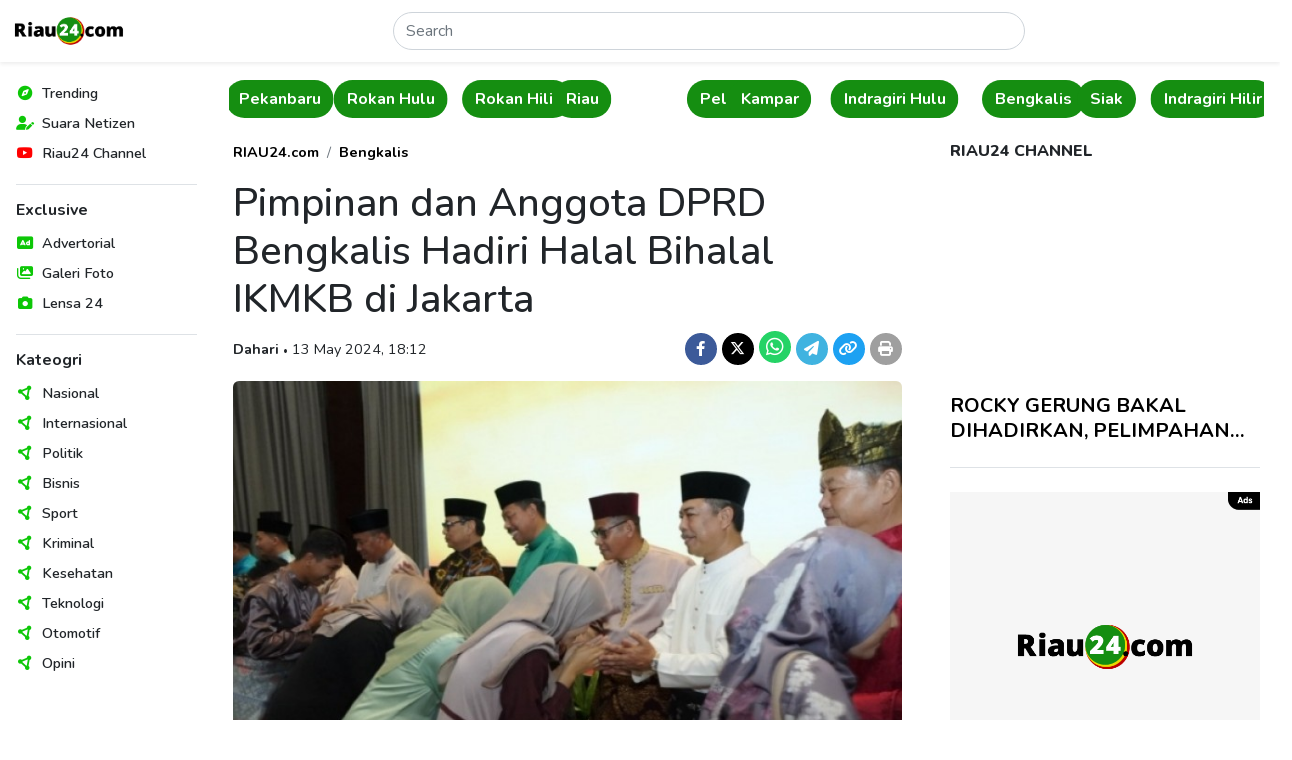

--- FILE ---
content_type: text/html; charset=UTF-8
request_url: https://www.riau24.com/berita/baca/1715598874-pimpinan-dan-anggota-dprd-bengkalis-hadiri-halal-bihalal-ikmkb-di-jakarta?page=2
body_size: 9950
content:
<!DOCTYPE html>
<html lang="id">
<head>
  <meta charset="utf-8">
  <meta name="viewport" content="width=device-width, initial-scale=1">
  <meta name="description" content="">
  <meta name="author" content="PT. Citra Media Esa">
  <meta name="keywords" content="Pimpinan Dan Anggota DPRD, Bengkalis, Hadiri, Halal, Bihalal, IKMKB, Di Jakarta">
  <meta name="robots" content="index, follow" />
  <meta name="googlebot" content="index, follow" />
  <meta name="googlebot-news" content="index, follow" />
  <meta name="language" content="id">
  <meta name="geo.country" content="id">
  <meta name="geo.placename" content="Indonesia">
  <meta name="clckd" content="d5925904df7f9068c270dabfff0aa1f9">
  <meta name="facebook-domain-verification" content="cy7tddes9v9i7bcej3jg50160v6jn2">

  <meta property="og:type" content="berita">
  <meta property="og:image" content="https://portal.riau24.com/news/20240513/riau24_1715598874.jpg">
  <meta property="og:image:type" content="image/jpeg">
  <meta property="og:image:width" content="720">
  <meta property="og:image:height" content="390">
  <meta property="og:title" content="Pimpinan dan Anggota DPRD Bengkalis Hadiri Halal Bihalal IKMKB di Jakarta - Riau24">
  <meta property="og:url" content="https://www.riau24.com/berita/baca/1715598874-pimpinan-dan-anggota-dprd-bengkalis-hadiri-halal-bihalal-ikmkb-di-jakarta">
  <meta property="og:site_name" content="Riau24.com">
  <meta property="og:description" content="">

  <meta name="twitter:card" content="summary_large_image">
  <meta name="twitter:site" content="@riau24com">
  <meta name="twitter:creator" content="@riau24">
  <meta name="twitter:title" content="Pimpinan dan Anggota DPRD Bengkalis Hadiri Halal Bihalal IKMKB di Jakarta - Riau24">
  <meta name="twitter:description" content="">
  <meta name="twitter:image" content="https://portal.riau24.com/news/20240513/riau24_1715598874.jpg">

  <title>Pimpinan dan Anggota DPRD Bengkalis Hadiri Halal Bihalal IKMKB di Jakarta - Riau24</title>

  <link rel="canonical" href="https://www.riau24.com/berita/baca/1715598874-pimpinan-dan-anggota-dprd-bengkalis-hadiri-halal-bihalal-ikmkb-di-jakarta" />
  <link rel="alternate" type="application/rss+xml" title="Riau24.com News RSS Feed" href="https://www.riau24.com/rss/berita.xml" />
  <link rel="sitemap" type="application/xml" title="Riau24.com Sitemap" href="https://www.riau24.com/sitemap/sitemapindex.xml" />
  <link rel="sitemap" type="application/xml" title="Riau24.com Sitemap" href="https://www.riau24.com/sitemap/sitemap_navigation.xml" />
  <link rel="sitemap" type="application/xml" title="Riau24.com Sitemap" href="https://www.riau24.com/sitemap/sitemap_berita.xml" />
  <link rel="sitemap" type="application/xml" title="Riau24.com Sitemap" href="https://www.riau24.com/sitemap/sitemap_googlenews.xml" />

  <link rel="dns-prefetch" href="https://portal.riau24.com" />
  <link rel="dns-prefetch" href="https://pagead2.googlesyndication.com" />
  <link rel="dns-prefetch" href="https://googleads.g.doubleclick.net" />
  <link rel="dns-prefetch" href="https://stats.g.doubleclick.net" />
  <link rel="dns-prefetch" href="https://cm.g.doubleclick.net">
  <link rel="dns-prefetch" href="https://tpc.googlesyndication.com" />
  <link rel="dns-prefetch" href="https://native.propellerclick.com" />
  <link rel="dns-prefetch" href="https://api.dable.io" />
  <link rel="dns-prefetch" href="https://servicer.mgid.com" />
  <link rel="dns-prefetch" href="https://cm.mgid.com" />
  <link rel="dns-prefetch" href="https://web.facebook.net" />
  <link rel="dns-prefetch" href="https://connect.facebook.net" />
  <link rel="dns-prefetch" href="https://twitter.com">
  <link rel="dns-prefetch" href="https://platform.twitter.com" />
  <link rel="dns-prefetch" href="https://d31qbv1cthcecs.cloudfront.net" />
  <link rel="dns-prefetch" href="https://d5nxst8fruw4z.cloudfront.net" />

  <link rel="shortcut icon" href="/favicon.ico" type="image/x-icon">
  <link rel="icon" href="/favicon.ico" type="image/x-icon">

  <link href="/vendor/twbs/bootstrap/dist/css/bootstrap.min.css" rel="stylesheet">
  <link href="/vendor/fortawesome/font-awesome/css/all.min.css" rel="stylesheet">
  <link href="/content/plugins/flickity-2.3.0/flickity.min.css" rel="stylesheet">
  <!-- <link rel="canonical" href="https://getbootstrap.com/docs/5.3/examples/sidebars/"> -->

  <!-- Google Font: Source Sans Pro -->
  <link rel="preconnect" href="https://fonts.googleapis.com">
  <link rel="preconnect" href="https://fonts.gstatic.com" crossorigin>
  <link href="https://fonts.googleapis.com/css2?family=Nunito:ital,wght@0,300;0,400;0,500;0,600;0,700;0,800;1,400;1,500;1,600;1,700;1,800&display=swap" rel="stylesheet">

  <!-- Custom style files -->
  <link href="/assets/templates/css/customize.css?v=27" rel="stylesheet">

  <!-- Global site tag (gtag.js) - Google Analytics -->
  <script async src="https://www.googletagmanager.com/gtag/js?id=UA-36007733-1"></script>
  <script>
    window.dataLayer = window.dataLayer || [];
    function gtag(){dataLayer.push(arguments);}
    gtag('js', new Date());
    gtag('config', 'G-79HSFQ5YQB');
  </script>

  <script async src="//pagead2.googlesyndication.com/pagead/js/adsbygoogle.js"></script>
  <script>
  (adsbygoogle = window.adsbygoogle || []).push({
    google_ad_client: "ca-pub-5233961914239079",
    enable_page_level_ads: true
  });
  </script>
  
  <!-- Ahrefs Web Analytics -->
  <script src="https://analytics.ahrefs.com/analytics.js" data-key="pkVLRQUkcRywjCR8GyJzgA" async></script>

  <!-- OneSignal -->
  <script src="https://cdn.onesignal.com/sdks/OneSignalSDK.js" async=""></script>
  <script>
    window.OneSignal = window.OneSignal || [];
    OneSignal.push(function() {
      OneSignal.init({
        appId: "bbd37b2a-2616-4f73-9172-cd721efeb27f",
      });
    });
  </script>

  <!-- Load config -->
  <script>
    let config;
    fetch('/assets/config.json')
      .then((response) => response.json())
      .then((data) => config = data);
  </script>

      <!-- Include Files -->
      <!-- Begin AdAsia Script -->
  <script type="application/javascript" src="//anymind360.com/js/2909/ats.js"></script>
  <!-- End AdAsia Script -->

  <!-- Advertnative -->
  <script async src="https://click.advertnative.com/loading/?handle=9674" ></script>
  <script async src="https://click.advertnative.com/loading/?handle=9673"></script>
  <!-- End Advertnative -->

  <style type="text/css">
    header .google-auto-placed {
      display: none;
    }
    #ats-insert_ads-11-wrapper {
      display: none;
    }
  </style>
    </head>
<body>
  <!-- Ads Top Swipe -->
  <div class="ads-top-swipe bg-black d-sm-none d-print-none">
    <div class="ads text-center p-3">
      <!-- <img src="https://www.riau24.com/assets/img/ads-300x500.png" class="img-fluid" alt="Ads"> -->
       <script async src="https://pagead2.googlesyndication.com/pagead/js/adsbygoogle.js?client=ca-pub-5233961914239079" crossorigin="anonymous"></script>
      <!-- Top Swipe Ad 328x500 -->
      <ins class="adsbygoogle"
        style="display:inline-block;width:328px;height:500px"
        data-ad-client="ca-pub-5233961914239079"
        data-ad-slot="9447051859"></ins>
      <script>(adsbygoogle = window.adsbygoogle || []).push({});</script>

      <!-- Ads MGID -->
      <!--<div id="M277082ScriptRootC1082641" class="mt-5 bg-white"></div>-->
      <!--<script src="https://jsc.mgid.com/r/i/riau24.com.1082641.js" async></script>-->
    </div>
  </div>

  <div class="position-relative bg-white">
    <!-- Header -->
      <header class="position-absolute position-sm-fixed top-0 start-0 end-0 shadow-sm px-2 bg-body">
    <nav class="navbar">
      <div class="d-flex flex-fill justify-content-between align-items-center">
        <button class="navbar-toggler border-0 shadow-none d-md-none d-print-none" type="button" data-bs-toggle="offcanvas" data-bs-target="#offcanvasNavbar" aria-controls="offcanvasNavbar">
          <i data-feather="menu" class="align-text-middle"></i>
        </button>
        <a class="navbar-brand" href="https://www.riau24.com/">
          <img src="/assets/img/riau24-logo.png" alt="Riau24" class="img-fluid" style="max-width: 121.72px; min-width: 101.42px;">
        </a>
        <form action="https://www.riau24.com/search" method="get" class="d-flex w-50 d-none d-md-block" role="search" accept-charset="utf-8">
          <input name="q" class="form-control rounded-pill" type="search" minlength="3" placeholder="Search" aria-label="Search">
        </form>        <div class="d-none d-md-block"></div>
        <button class="navbar-toggler border-0 shadow-none d-md-none d-print-none" type="button" data-bs-toggle="canvasSearch" data-bs-target="#canvasSearch" aria-controls="canvasSearch">
          <i data-feather="search" class="align-text-middle"></i>
        </button>
      </div>
    </nav>
    <!-- Search -->
    <div class="canvasSearch position-absolute p-3 border-top top-100 start-0 end-0 w-100 bg-light shadow-sm d-md-none d-print-none" id="canvasSearch">
      <form action="https://www.riau24.com/search" method="get" class="d-flex w-100" role="search" accept-charset="utf-8">
        <input name="q" class="form-control form-control-sm rounded-pill" type="search" placeholder="Cari berita" aria-label="Search">
        <button type="submit" class="btn btn-sm btn-primary rounded-pill ms-2">Cari</button>
      </form>    </div>
  </header>
  <!-- Offcanvas Menu Sidebar -->
  <div class="offcanvas offcanvas-start p-0 d-md-none d-print-none" data-bs-scroll="false" data-bs-backdrop="true" tabindex="-1" id="offcanvasNavbar" aria-labelledby="offcanvasNavbarLabel">
    <div class="offcanvas-header d-md-none">
      <h5 class="offcanvas-title" id="offcanvasLabel">Menu</h5>
      <button type="button" class="btn-close" data-bs-dismiss="offcanvas" aria-label="Close"></button>
    </div>
    <div class="offcanvas-body">
      <nav>
        <ul class="nav list-unstyled flex-column">
          <li class="nav-items position-relative d-flex align-items-center lh-1">
            <span style="color: #0dc707;"><i class="fa-solid fa-compass fa-fw"></i></span>
            <a href="#" class="nav-link link-dark text-decoration-none stretched-link ps-2 fw-semibold" rel="noopener nofollow">Trending</a>
          </li>
          <li class="nav-items position-relative d-flex align-items-center lh-1">
            <span style="color: #0dc707;"><i class="fa-solid fa-user-pen fa-fw"></i></span>
            <a href="https://citizen.riau24.com/" class="nav-link link-dark text-decoration-none stretched-link ps-2 fw-semibold" rel="noopener nofollow">Suara Netizen</a>
          </li>
          <!-- <li class="nav-items position-relative d-flex align-items-center lh-1">
            <span style="color: #d350d7;"><i data-feather="compass" class="align-text-middle"></i></span>
            <a href="#" class="nav-link link-dark text-decoration-none stretched-link ps-2 fw-semibold" rel="noopener nofollow">Viral</a>
          </li> -->
          <li class="nav-items position-relative d-flex align-items-center lh-1">
            <span style="color: #f00;"><i class="fa-brands fa-youtube fa-fw"></i></span>
            <a href="https://www.youtube.com/@R24Official" target="_blank" class="nav-link link-dark text-decoration-none stretched-link ps-2 fw-semibold" rel="noopener nofollow">Riau24 Channel</a>
          </li>
        </ul>
        <div class="border-top my-3"></div>
        <h6 class="fw-bold">Exclusive</h6>
        <ul class="nav list-unstyled flex-column">
          <li class="nav-items position-relative d-flex align-items-center lh-1">
            <span style="color: #0dc707;"><i class="fa-solid fa-rectangle-ad fa-fw"></i></span>
            <a href="https://www.riau24.com/berita/advertorial" class="nav-link link-dark text-decoration-none stretched-link ps-2 fw-semibold" rel="noopener nofollow">Advertorial</a>
          </li>
          <li class="nav-items position-relative d-flex align-items-center lh-1">
            <span style="color: #0dc707;"><i class="fa-solid fa-images fa-fw"></i></span>
            <a href="https://www.riau24.com/berita/galeri-foto" class="nav-link link-dark text-decoration-none stretched-link ps-2 fw-semibold" rel="noopener nofollow">Galeri Foto</a>
          </li>
          <li class="nav-items position-relative d-flex align-items-center lh-1">
            <span style="color: #0dc707;"><i class="fa-solid fa-camera fa-fw"></i></span>
            <a href="https://www.riau24.com/berita/lensa-24" class="nav-link link-dark text-decoration-none stretched-link ps-2 fw-semibold" rel="noopener nofollow">Lensa 24</a>
          </li>
        </ul>
        <div class="border-top my-3"></div>
        <h6 class="fw-bold">Kateogri</h6>
        <ul class="nav list-unstyled flex-column">
          <li class="nav-items position-relative d-flex align-items-center lh-1">
            <span style="color: #0dc707;"><i class="fa-solid fa-circle-nodes fa-fw"></i></span>
            <a href="https://www.riau24.com/berita/nasional" class="nav-link link-dark text-decoration-none stretched-link ps-2 fw-semibold" rel="noopener nofollow">Nasional</a>
          </li>
          <li class="nav-items position-relative d-flex align-items-center lh-1">
            <span style="color: #0dc707;"><i class="fa-solid fa-circle-nodes fa-fw"></i></span>
            <a href="https://www.riau24.com/berita/internasional" class="nav-link link-dark text-decoration-none stretched-link ps-2 fw-semibold" rel="noopener nofollow">Internasional</a>
          </li>
          <li class="nav-items position-relative d-flex align-items-center lh-1">
            <span style="color: #0dc707;"><i class="fa-solid fa-circle-nodes fa-fw"></i></span>
            <a href="https://www.riau24.com/berita/politik" class="nav-link link-dark text-decoration-none stretched-link ps-2 fw-semibold" rel="noopener nofollow">Politik</a>
          </li>
          <li class="nav-items position-relative d-flex align-items-center lh-1">
            <span style="color: #0dc707;"><i class="fa-solid fa-circle-nodes fa-fw"></i></span>
            <a href="https://www.riau24.com/berita/bisnis" class="nav-link link-dark text-decoration-none stretched-link ps-2 fw-semibold" rel="noopener nofollow">Bisnis</a>
          </li>
          <li class="nav-items position-relative d-flex align-items-center lh-1">
            <span style="color: #0dc707;"><i class="fa-solid fa-circle-nodes fa-fw"></i></span>
            <a href="https://www.riau24.com/berita/sport" class="nav-link link-dark text-decoration-none stretched-link ps-2 fw-semibold" rel="noopener nofollow">Sport</a>
          </li>
          <li class="nav-items position-relative d-flex align-items-center lh-1">
            <span style="color: #0dc707;"><i class="fa-solid fa-circle-nodes fa-fw"></i></span>
            <a href="https://www.riau24.com/berita/kriminal" class="nav-link link-dark text-decoration-none stretched-link ps-2 fw-semibold" rel="noopener nofollow">Kriminal</a>
          </li>
          <li class="nav-items position-relative d-flex align-items-center lh-1">
            <span style="color: #0dc707;"><i class="fa-solid fa-circle-nodes fa-fw"></i></span>
            <a href="https://www.riau24.com/berita/kesehatan" class="nav-link link-dark text-decoration-none stretched-link ps-2 fw-semibold" rel="noopener nofollow">Kesehatan</a>
          </li>
          <li class="nav-items position-relative d-flex align-items-center lh-1">
            <span style="color: #0dc707;"><i class="fa-solid fa-circle-nodes fa-fw"></i></span>
            <a href="https://www.riau24.com/berita/teknologi" class="nav-link link-dark text-decoration-none stretched-link ps-2 fw-semibold" rel="noopener nofollow">Teknologi</a>
          </li>
          <li class="nav-items position-relative d-flex align-items-center lh-1">
            <span style="color: #0dc707;"><i class="fa-solid fa-circle-nodes fa-fw"></i></span>
            <a href="https://www.riau24.com/berita/otomotif" class="nav-link link-dark text-decoration-none stretched-link ps-2 fw-semibold" rel="noopener nofollow">Otomotif</a>
          </li>
          <li class="nav-items position-relative d-flex align-items-center lh-1">
            <span style="color: #0dc707;"><i class="fa-solid fa-circle-nodes fa-fw"></i></span>
            <a href="https://www.riau24.com/berita/opini" class="nav-link link-dark text-decoration-none stretched-link ps-2 fw-semibold" rel="noopener nofollow">Opini</a>
          </li>
        </ul>
      </nav>
    </div>
  </div>

    <div class="container-fluid">
      <div class="row">
        <!-- Sidebar Navigation -->
        <nav class="sidebar-nav col-md-3 col-lg-2 p-3 position-fixed top-0 bottom-0 overflow-auto d-none d-md-block d-print-none">
          <ul class="nav list-unstyled flex-column">
            <li class="nav-items position-relative d-flex align-items-center lh-1">
              <span style="color: #0dc707;"><i class="fa-solid fa-compass fa-fw"></i></span>
              <a href="#" class="nav-link link-dark text-decoration-none stretched-link ps-2 fw-semibold" rel="noopener nofollow">Trending</a>
            </li>
            <li class="nav-items position-relative d-flex align-items-center lh-1">
              <span style="color: #0dc707;"><i class="fa-solid fa-user-pen fa-fw"></i></span>
              <a href="https://citizen.riau24.com/" class="nav-link link-dark text-decoration-none stretched-link ps-2 fw-semibold">Suara Netizen</a>
            </li>
            <!-- <li class="nav-items position-relative d-flex align-items-center lh-1">
              <span style="color: #8c8615;"><i data-feather="compass" class="align-text-middle"></i></span>
              <a href="#" class="nav-link link-dark text-decoration-none stretched-link ps-2 fw-semibold">Viral</a>
            </li> -->
            <li class="nav-items position-relative d-flex align-items-center lh-1">
              <span style="color: #f00;"><i class="fa-brands fa-youtube fa-fw"></i></span>
              <a href="https://www.youtube.com/@R24Official" target="_blank" class="nav-link link-dark text-decoration-none stretched-link ps-2 fw-semibold" rel="noopener nofollow">Riau24 Channel</a>
            </li>
          </ul>
          <div class="border-top my-3"></div>
          <h6 class="fw-bold">Exclusive</h6>
          <ul class="nav list-unstyled flex-column">
            <li class="nav-items position-relative d-flex align-items-center lh-1">
              <span style="color: #0dc707;"><i class="fa-solid fa-rectangle-ad fa-fw"></i></span>
              <a href="https://www.riau24.com/berita/advertorial" class="nav-link link-dark text-decoration-none stretched-link ps-2 fw-semibold">Advertorial</a>
            </li>
            <li class="nav-items position-relative d-flex align-items-center lh-1">
              <span style="color: #0dc707;"><i class="fa-solid fa-images fa-fw"></i></span>
              <a href="https://www.riau24.com/berita/galeri-foto" class="nav-link link-dark text-decoration-none stretched-link ps-2 fw-semibold">Galeri Foto</a>
            </li>
            <li class="nav-items position-relative d-flex align-items-center lh-1">
              <span style="color: #0dc707;"><i class="fa-solid fa-camera fa-fw"></i></span>
              <a href="https://www.riau24.com/berita/lensa-24" class="nav-link link-dark text-decoration-none stretched-link ps-2 fw-semibold">Lensa 24</a>
            </li>
          </ul>
          <div class="border-top my-3"></div>
          <h6 class="fw-bold">Kateogri</h6>
          <ul class="nav list-unstyled flex-column">
            <li class="nav-items position-relative d-flex align-items-center lh-1">
              <span style="color: #0dc707;"><i class="fa-solid fa-circle-nodes fa-fw"></i></span>
              <a href="https://www.riau24.com/berita/nasional" class="nav-link link-dark text-decoration-none stretched-link ps-2 fw-semibold">Nasional</a>
            </li>
            <li class="nav-items position-relative d-flex align-items-center lh-1">
              <span style="color: #0dc707;"><i class="fa-solid fa-circle-nodes fa-fw"></i></span>
              <a href="https://www.riau24.com/berita/internasional" class="nav-link link-dark text-decoration-none stretched-link ps-2 fw-semibold">Internasional</a>
            </li>
            <li class="nav-items position-relative d-flex align-items-center lh-1">
              <span style="color: #0dc707;"><i class="fa-solid fa-circle-nodes fa-fw"></i></span>
              <a href="https://www.riau24.com/berita/politik" class="nav-link link-dark text-decoration-none stretched-link ps-2 fw-semibold">Politik</a>
            </li>
            <li class="nav-items position-relative d-flex align-items-center lh-1">
              <span style="color: #0dc707;"><i class="fa-solid fa-circle-nodes fa-fw"></i></span>
              <a href="https://www.riau24.com/berita/bisnis" class="nav-link link-dark text-decoration-none stretched-link ps-2 fw-semibold">Bisnis</a>
            </li>
            <li class="nav-items position-relative d-flex align-items-center lh-1">
              <span style="color: #0dc707;"><i class="fa-solid fa-circle-nodes fa-fw"></i></span>
              <a href="https://www.riau24.com/berita/sport" class="nav-link link-dark text-decoration-none stretched-link ps-2 fw-semibold">Sport</a>
            </li>
            <li class="nav-items position-relative d-flex align-items-center lh-1">
              <span style="color: #0dc707;"><i class="fa-solid fa-circle-nodes fa-fw"></i></span>
              <a href="https://www.riau24.com/berita/kriminal" class="nav-link link-dark text-decoration-none stretched-link ps-2 fw-semibold">Kriminal</a>
            </li>
            <li class="nav-items position-relative d-flex align-items-center lh-1">
              <span style="color: #0dc707;"><i class="fa-solid fa-circle-nodes fa-fw"></i></span>
              <a href="https://www.riau24.com/berita/kesehatan" class="nav-link link-dark text-decoration-none stretched-link ps-2 fw-semibold">Kesehatan</a>
            </li>
            <li class="nav-items position-relative d-flex align-items-center lh-1">
              <span style="color: #0dc707;"><i class="fa-solid fa-circle-nodes fa-fw"></i></span>
              <a href="https://www.riau24.com/berita/teknologi" class="nav-link link-dark text-decoration-none stretched-link ps-2 fw-semibold">Teknologi</a>
            </li>
            <li class="nav-items position-relative d-flex align-items-center lh-1">
              <span style="color: #0dc707;"><i class="fa-solid fa-circle-nodes fa-fw"></i></span>
              <a href="https://www.riau24.com/berita/otomotif" class="nav-link link-dark text-decoration-none stretched-link ps-2 fw-semibold">Otomotif</a>
            </li>
            <li class="nav-items position-relative d-flex align-items-center lh-1">
              <span style="color: #0dc707;"><i class="fa-solid fa-circle-nodes fa-fw"></i></span>
              <a href="https://www.riau24.com/berita/opini" class="nav-link link-dark text-decoration-none stretched-link ps-2 fw-semibold">Opini</a>
            </li>
          </ul>
        </nav>
        <!-- Main Content -->
        <main class="col-md-9 col-lg-10 ms-sm-auto" style="overflow-x: clip;">
          <div class="container-fluid container-lg px-1 px-sm-2">
            <div class="row g-3">
              <div class="col-12">
                <!-- Navbar -->
                  <!-- <div class="navbar-category py-2 d-flex flex-nowrap overflow-hidden main-carousel-top"> -->
  <div class="navbar-category py-2 overflow-hidden main-carousel-top">
          <!-- <a href="" class="btn rounded-pill flex-shrink-0 fw-bold me-1 carousel-cell"></a> -->
      <a href="https://www.riau24.com/berita/indragiri-hilir" class="btn rounded-pill fw-bold me-1 carousel-cell">Indragiri Hilir</a>
          <!-- <a href="" class="btn rounded-pill flex-shrink-0 fw-bold me-1 carousel-cell"></a> -->
      <a href="https://www.riau24.com/berita/meranti" class="btn rounded-pill fw-bold me-1 carousel-cell">Meranti</a>
          <!-- <a href="" class="btn rounded-pill flex-shrink-0 fw-bold me-1 carousel-cell"></a> -->
      <a href="https://www.riau24.com/berita/kuantan-singingi" class="btn rounded-pill fw-bold me-1 carousel-cell">Kuantan Singingi</a>
          <!-- <a href="" class="btn rounded-pill flex-shrink-0 fw-bold me-1 carousel-cell"></a> -->
      <a href="https://www.riau24.com/berita/pekanbaru" class="btn rounded-pill fw-bold me-1 carousel-cell">Pekanbaru</a>
          <!-- <a href="" class="btn rounded-pill flex-shrink-0 fw-bold me-1 carousel-cell"></a> -->
      <a href="https://www.riau24.com/berita/rokan-hulu" class="btn rounded-pill fw-bold me-1 carousel-cell">Rokan Hulu</a>
          <!-- <a href="" class="btn rounded-pill flex-shrink-0 fw-bold me-1 carousel-cell"></a> -->
      <a href="https://www.riau24.com/berita/rokan-hilir" class="btn rounded-pill fw-bold me-1 carousel-cell">Rokan Hilir</a>
          <!-- <a href="" class="btn rounded-pill flex-shrink-0 fw-bold me-1 carousel-cell"></a> -->
      <a href="https://www.riau24.com/berita/riau" class="btn rounded-pill fw-bold me-1 carousel-cell">Riau</a>
          <!-- <a href="" class="btn rounded-pill flex-shrink-0 fw-bold me-1 carousel-cell"></a> -->
      <a href="https://www.riau24.com/berita/pelalawan" class="btn rounded-pill fw-bold me-1 carousel-cell">Pelalawan</a>
          <!-- <a href="" class="btn rounded-pill flex-shrink-0 fw-bold me-1 carousel-cell"></a> -->
      <a href="https://www.riau24.com/berita/kampar" class="btn rounded-pill fw-bold me-1 carousel-cell">Kampar</a>
          <!-- <a href="" class="btn rounded-pill flex-shrink-0 fw-bold me-1 carousel-cell"></a> -->
      <a href="https://www.riau24.com/berita/indragiri-hulu" class="btn rounded-pill fw-bold me-1 carousel-cell">Indragiri Hulu</a>
          <!-- <a href="" class="btn rounded-pill flex-shrink-0 fw-bold me-1 carousel-cell"></a> -->
      <a href="https://www.riau24.com/berita/bengkalis" class="btn rounded-pill fw-bold me-1 carousel-cell">Bengkalis</a>
          <!-- <a href="" class="btn rounded-pill flex-shrink-0 fw-bold me-1 carousel-cell"></a> -->
      <a href="https://www.riau24.com/berita/siak" class="btn rounded-pill fw-bold me-1 carousel-cell">Siak</a>
      </div>
                <!-- Page Content -->
                  <!-- Row 1 -->
  <div class="container-fluid px-0">
    <div class="row g-4 g-sm-5 pt-3">
      <!-- Content -->
      <div class="col-lg-8">
        <!-- Article -->
        <article class="article-read">
          <div class="row">
            <div class="col-lg-12">
              <nav aria-label="breadcrumb">
                <ol class="breadcrumb justify-content-center justify-content-md-start">
                  <li class="breadcrumb-item"><a href="https://www.riau24.com/" class="fw-bold text-black text-decoration-none">RIAU24.com</a></li>
                  <li class="breadcrumb-item"><a href="https://www.riau24.com/berita/bengkalis" class="fw-bold text-black text-decoration-none">Bengkalis</a></li>
                </ol>
              </nav>
            </div>
          </div>
          <div class="row text-center text-md-start">
            <div class="col-lg-12">
              <h1>Pimpinan dan Anggota DPRD Bengkalis Hadiri Halal Bihalal IKMKB di Jakarta</h1>
            </div>
          </div>
          <div class="row g-3 mb-3 align-items-baseline text-center text-md-start">
            <div class="col-md-7">
              <span class="fw-bold">Dahari</span>
              <span class="dot-divider">&#8226;</span>
              <span>13 May 2024, 18:12</span>
            </div>
            <div class="col-md-5 fs-5 text-md-end">
              <a href="https://www.facebook.com/sharer/sharer.php?u=https%3A%2F%2Fwww.riau24.com%2Fberita%2Fbaca%2F1715598874-pimpinan-dan-anggota-dprd-bengkalis-hadiri-halal-bihalal-ikmkb-di-jakarta%3Futm_source%3Dfacebook%26utm_medium%3Dshare" target="_blank" class="d-inline-block text-decoration-none" rel="noopener nofollow">
                <span class="badge rounded-circle d-inline-flex justify-content-center align-items-center" style="width: 32px; height: 32px; background-color: #3C5A99;"><i class="fa-brands fa-facebook-f"></i></span>
              </a>
              <a href="https://twitter.com/intent/tweet?url=https%3A%2F%2Fwww.riau24.com%2Fberita%2Fbaca%2F1715598874-pimpinan-dan-anggota-dprd-bengkalis-hadiri-halal-bihalal-ikmkb-di-jakarta%3Futm_source%3Dtwitter%26utm_medium%3Dshare&text=Pimpinan dan Anggota DPRD Bengkalis Hadiri Halal Bihalal IKMKB di Jakarta" target="_blank" class="d-inline-block text-decoration-none" rel="noopener nofollow">
                <span class="badge rounded-circle d-inline-flex justify-content-center align-items-center" style="width: 32px; height: 32px; background-color: #000;"><i class="fa-brands fa-x-twitter"></i></span>
              </a>
              <noscript><a href="whatsapp://send?text=Pimpinan dan Anggota DPRD Bengkalis Hadiri Halal Bihalal IKMKB di Jakarta%20https%3A%2F%2Fwww.riau24.com%2Fberita%2Fbaca%2F1715598874-pimpinan-dan-anggota-dprd-bengkalis-hadiri-halal-bihalal-ikmkb-di-jakarta%3Futm_source%3Dwhatsapp%26utm_medium%3Dshare" target="_blank" class="d-inline-block text-decoration-none" rel="noopener nofollow">
                <span class="badge rounded-circle d-inline-flex justify-content-center align-items-center fs-5" style="width: 32px; height: 32px; background-color: #25d366;"><i class="fa-brands fa-whatsapp"></i></span>
              </a></noscript>
              <a href="https://api.whatsapp.com/send/?text=Pimpinan dan Anggota DPRD Bengkalis Hadiri Halal Bihalal IKMKB di Jakarta%20https%3A%2F%2Fwww.riau24.com%2Fberita%2Fbaca%2F1715598874-pimpinan-dan-anggota-dprd-bengkalis-hadiri-halal-bihalal-ikmkb-di-jakarta%3Ftype%3Dcustom_url%26app_absent%3D0%26utm_source%3Dwhatsapp%26utm_medium%3Dshare" target="_blank" class="d-inline-block text-decoration-none" rel="noopener nofollow">
                <span class="badge rounded-circle d-inline-flex justify-content-center align-items-center fs-5" style="width: 32px; height: 32px; background-color: #25d366;"><i class="fa-brands fa-whatsapp"></i></span>
              </a>
              <a href="https://telegram.me/share-new/url?url=https%3A%2F%2Fwww.riau24.com%2Fberita%2Fbaca%2F1715598874-pimpinan-dan-anggota-dprd-bengkalis-hadiri-halal-bihalal-ikmkb-di-jakarta%3Futm_source%3Dtelegram%26utm_medium%3Dshare&text=Pimpinan dan Anggota DPRD Bengkalis Hadiri Halal Bihalal IKMKB di Jakarta" target="_blank" class="d-inline-block text-decoration-none" rel="noopener nofollow">
                <span class="badge rounded-circle d-inline-flex justify-content-center align-items-center" style="width: 32px; height: 32px; background-color: #40b3e0;"><i class="fa-solid fa-paper-plane"></i></span>
              </a>
              <a href="javascript:void(0);" class="d-inline-block text-decoration-none" rel="noopener nofollow" onclick="copyURL('https://www.riau24.com/berita/baca/1715598874-pimpinan-dan-anggota-dprd-bengkalis-hadiri-halal-bihalal-ikmkb-di-jakarta');">
                <span class="badge rounded-circle d-inline-flex justify-content-center align-items-center" style="width: 32px; height: 32px; background-color: #1DA1F2;"><i class="fa-solid fa-link"></i></span>
              </a>
              <a href="https://www.riau24.com/berita/print/1715598874-pimpinan-dan-anggota-dprd-bengkalis-hadiri-halal-bihalal-ikmkb-di-jakarta" target="_blank" class="d-inline-block text-decoration-none" rel="noopener nofollow">
                <span class="badge rounded-circle d-inline-flex justify-content-center align-items-center" style="width: 32px; height: 32px; background-color: #9f9f9f;"><i class="fa-solid fa-print"></i></span>
              </a>
            </div>
          </div>
          <div class="row">
            <div class="col-lg-12 mb-4">
              <picture>
                <source srcset="https://portal.riau24.com/news/20240513/riau24_1715598874.jpg" type="image/jpeg">
                <img src="https://portal.riau24.com/news/20240513/riau24_1715598874.jpg" alt="Acara Halal Bi Halal di Jakarta" class="w-100 rounded">
              </picture>
              <div class="capt">
                <span class="image-caption d-block text-muted mt-2">Acara Halal Bi Halal di Jakarta</span>
              </div>
            </div>
          </div>
          <div class="row">
            <div class="col-lg-12">
                                                <p>&quot;Terutama dalam mewarnai setiap gerak langkah pembangunan yang telah kita rencanakan, mendukung dan bersinergi dengan kami dalam membangun negeri tercinta Kabupaten <a href="https://www.riau24.com/tag/bengkalis" class="text-tags text-success text-decoration-none">Bengkalis</a>,&quot;kata Sofyan lagi.</p>                                                                <p>Sementara, Bupati <a href="https://www.riau24.com/tag/bengkalis" class="text-tags text-success text-decoration-none">Bengkalis</a> Kasmarni disampaikan Staf Ahli Bupati bidang Pemerintahan Hukum dan Politik Ed Efendi menyampaikan rasa senang serta bangga.</p>                                                                <div id="f8ff8b2090632d9143be6107d37c6c52" class="d-print-none"></div>
                  <div class="read-too mb-3"><strong>Baca juga</strong>: <a class="fw-bold text-success text-decoration-none" href="https://www.riau24.com/berita/baca/1769687470-bupati-bengkalis-resmikan-pembangunan-pengembangan-rsu-mutiasari-di-mandau">Bupati Bengkalis Resmikan Pembangunan Pengembangan RSU Mutiasari di Mandau</a></div>                  <!-- /21622890900/ID_riau24.com_mb_article_Mid1_//300x250//336x280//320x50//320x100 -->
                  <div id="div-gpt-ad-1571122335422-0" class="d-print-none">
                    <script>googletag.cmd.push(function() { googletag.display('div-gpt-ad-1571122335422-0'); });</script>
                  </div>
                                                                <p>&quot;Karena kami dapat hadir, sembari bersilaturahmi bersama orang-orang hebat, putra-putri Provinsi Riau dan putra-putri Kabupaten <a href="https://www.riau24.com/tag/bengkalis" class="text-tags text-success text-decoration-none">Bengkalis</a> yang ada di Jakarta ini, terkhusus yang tergabung dalam <a href="https://www.riau24.com/tag/ikmkb" class="text-tags text-success text-decoration-none">IKMKB</a> Jakarta,&quot;ujar Ed Efendi.</p>                                                                <p>&quot;Semoga melalui silaturahmi ini, dapat memperkuat rasa kebersamaan, solidaritas dan harmoni kita untuk bersama-sama membangun bangsa, negara dan daerah, terkhusus dalam membangun kampung halaman kita Negeri Junjungan Kabupaten <a href="https://www.riau24.com/tag/bengkalis" class="text-tags text-success text-decoration-none">Bengkalis</a>,&quot; harapnya.</p>                                                                <!-- Ads Mixadver -->
                  <div id="MIXADV_9427" class="MIXADVERT_NET d-print-none"></div>
                  <script type="text/javascript" src="https://m1.mixadvert.com/show/load/?id=9427" async></script>
                  <div class="read-too mb-3"><strong>Baca juga</strong>: <a class="fw-bold text-success text-decoration-none" href="https://www.riau24.com/berita/baca/1769584450-perkuat-sinergi-penegakan-hukum-kapolres-bengkalis-berkunjung-ke-lapas-iia-bengkalis">Perkuat Sinergi Penegakan Hukum, Kapolres Bengkalis Berkunjung ke Lapas IIA Bengkalis</a></div>                  <div data-id='_mwayss-329e4d0cada3c8c03239d481b66b57a5' class="d-print-none"></div>
                  <script>
                    (function(window, document, undefined) {
                      var script_tag = document.createElement('script');
                      script_tag.src = 'https://ad.mox.tv/mox/mwayss_invocation.min.js?pzoneid=6744&height=405&width=720&tld=riau24.com&ctype=div';
                      var container = document.querySelectorAll('[data-id=_mwayss-329e4d0cada3c8c03239d481b66b57a5]')[0];    
                      container.setAttribute('id', (container.getAttribute('data-id')+(new Date()).getTime()));
                      container.removeAttribute('data-id');
                      container.parentNode.insertBefore(script_tag, container);
                    })(window, document);
                  </script>
                                                                <p>&quot;Kita ini seperti satu rumah, hanya beda kamar saja, akan tetapi memiliki hak dan kewajiban yang sama untuk bersama-sama merawat dan membesarkan rumah tersebut, yakni Kabupaten <a href="https://www.riau24.com/tag/bengkalis" class="text-tags text-success text-decoration-none">Bengkalis</a>,&quot;sambungnya.</p>                                                                <p>Hadir pada acara <a href="https://www.riau24.com/tag/halal" class="text-tags text-success text-decoration-none">Halal</a> <a href="https://www.riau24.com/tag/bihalal" class="text-tags text-success text-decoration-none">Bihalal</a> tersebut diantaranya anggota DPRD Kabupaten <a href="https://www.riau24.com/tag/bengkalis" class="text-tags text-success text-decoration-none">Bengkalis</a> H. Adri dan Ruby Handoko, Ketua Umum Persatuan Masyarakat Riau Jakarta Komjen Pol (Purn) Prof. Dr Gatot Eddi Pramono, Ketua Umum <a href="https://www.riau24.com/tag/ikmkb" class="text-tags text-success text-decoration-none">IKMKB</a> Jakarta&nbsp; H. Muhammad Fauzan berserta jajaran pengurus dan anggota, Pejabat dilingkup Pemerintah Kabupaten Bengkalis.</p>                                          </div>
          </div>
        </article>

                  <!-- Continued Article -->
          <div class="fs-6 p-3 mb-4 bg-lightprimary rounded-3">
            <strong>Sambungan berita</strong>: <a class="fw-bold text-primary text-decoration-none" href="https://www.riau24.com/berita/baca/1715598874-pimpinan-dan-anggota-dprd-bengkalis-hadiri-halal-bihalal-ikmkb-di-jakarta?page=3">&nbsp;</a>
          </div>
        
        <!-- Share -->
        <div class="share mt-3 fs-5 text-center text-md-start">
          <a href="https://www.facebook.com/sharer/sharer.php?u=https%3A%2F%2Fwww.riau24.com%2Fberita%2Fbaca%2F1715598874-pimpinan-dan-anggota-dprd-bengkalis-hadiri-halal-bihalal-ikmkb-di-jakarta%3Futm_source%3Dfacebook%26utm_medium%3Dshare" target="_blank" class="d-inline-block text-decoration-none" rel="noopener nofollow">
            <span class="badge rounded-circle d-inline-flex justify-content-center align-items-center" style="width: 32px; height: 32px; background-color: #3C5A99;"><i class="fa-brands fa-facebook-f"></i></span>
          </a>
          <a href="https://twitter.com/intent/tweet?url=https%3A%2F%2Fwww.riau24.com%2Fberita%2Fbaca%2F1715598874-pimpinan-dan-anggota-dprd-bengkalis-hadiri-halal-bihalal-ikmkb-di-jakarta%3Futm_source%3Dtwitter%26utm_medium%3Dshare&text=Pimpinan dan Anggota DPRD Bengkalis Hadiri Halal Bihalal IKMKB di Jakarta" target="_blank" class="d-inline-block text-decoration-none" rel="noopener nofollow">
            <span class="badge rounded-circle d-inline-flex justify-content-center align-items-center" style="width: 32px; height: 32px; background-color: #000;"><i class="fa-brands fa-x-twitter"></i></span>
          </a>
          <noscript><a href="whatsapp://send?text=Pimpinan dan Anggota DPRD Bengkalis Hadiri Halal Bihalal IKMKB di Jakarta%20https%3A%2F%2Fwww.riau24.com%2Fberita%2Fbaca%2F1715598874-pimpinan-dan-anggota-dprd-bengkalis-hadiri-halal-bihalal-ikmkb-di-jakarta%3Futm_source%3Dwhatsapp%26utm_medium%3Dshare" target="_blank" class="d-inline-block text-decoration-none" rel="noopener nofollow">
            <span class="badge rounded-circle d-inline-flex justify-content-center align-items-center fs-5" style="width: 32px; height: 32px; background-color: #25d366;"><i class="fa-brands fa-whatsapp"></i></span>
          </a></noscript>
          <a href="https://api.whatsapp.com/send/?text=Pimpinan dan Anggota DPRD Bengkalis Hadiri Halal Bihalal IKMKB di Jakarta%20https%3A%2F%2Fwww.riau24.com%2Fberita%2Fbaca%2F1715598874-pimpinan-dan-anggota-dprd-bengkalis-hadiri-halal-bihalal-ikmkb-di-jakarta%3Ftype%3Dcustom_url%26app_absent%3D0%26utm_source%3Dwhatsapp%26utm_medium%3Dshare" target="_blank" class="d-inline-block text-decoration-none" rel="noopener nofollow">
            <span class="badge rounded-circle d-inline-flex justify-content-center align-items-center fs-5" style="width: 32px; height: 32px; background-color: #25d366;"><i class="fa-brands fa-whatsapp"></i></span>
          </a>
          <a href="https://telegram.me/share-new/url?url=https%3A%2F%2Fwww.riau24.com%2Fberita%2Fbaca%2F1715598874-pimpinan-dan-anggota-dprd-bengkalis-hadiri-halal-bihalal-ikmkb-di-jakarta%3Futm_source%3Dtelegram%26utm_medium%3Dshare&text=Pimpinan dan Anggota DPRD Bengkalis Hadiri Halal Bihalal IKMKB di Jakarta" target="_blank" class="d-inline-block text-decoration-none" rel="noopener nofollow">
            <span class="badge rounded-circle d-inline-flex justify-content-center align-items-center" style="width: 32px; height: 32px; background-color: #40b3e0;"><i class="fa-solid fa-paper-plane"></i></span>
          </a>
          <a href="javascript:void(0);" class="d-inline-block text-decoration-none" rel="noopener nofollow" onclick="copyURL('https://www.riau24.com/berita/baca/1715598874-pimpinan-dan-anggota-dprd-bengkalis-hadiri-halal-bihalal-ikmkb-di-jakarta');">
            <span class="badge rounded-circle d-inline-flex justify-content-center align-items-center" style="width: 32px; height: 32px; background-color: #1DA1F2;"><i class="fa-solid fa-link"></i></span>
          </a>
          <a href="https://www.riau24.com/berita/baca/1715598874-pimpinan-dan-anggota-dprd-bengkalis-hadiri-halal-bihalal-ikmkb-di-jakarta?page=all" target="_blank" class="d-inline-block text-decoration-none" rel="noopener nofollow">
            <span class="badge rounded-circle d-inline-flex justify-content-center align-items-center" style="width: 32px; height: 32px; background-color: #9f9f9f;"><i class="fa-solid fa-print"></i></span>
          </a>
        </div>

        <!-- Tags -->
        <div class="tags mt-3 text-center text-md-start">
                      <a href="https://www.riau24.com/tag/pimpinan-dan-anggota-dprd" class="px-3 py-1 mb-1 bg-light rounded-pill text-truncate fw-bold text-white text-decoration-none" style="display: -webkit-inline-box !important;-webkit-line-clamp: 1;">Pimpinan Dan Anggota DPRD</a>
                      <a href="https://www.riau24.com/tag/bengkalis" class="px-3 py-1 mb-1 bg-light rounded-pill text-truncate fw-bold text-white text-decoration-none" style="display: -webkit-inline-box !important;-webkit-line-clamp: 1;">Bengkalis</a>
                      <a href="https://www.riau24.com/tag/hadiri" class="px-3 py-1 mb-1 bg-light rounded-pill text-truncate fw-bold text-white text-decoration-none" style="display: -webkit-inline-box !important;-webkit-line-clamp: 1;">Hadiri</a>
                      <a href="https://www.riau24.com/tag/halal" class="px-3 py-1 mb-1 bg-light rounded-pill text-truncate fw-bold text-white text-decoration-none" style="display: -webkit-inline-box !important;-webkit-line-clamp: 1;">Halal</a>
                      <a href="https://www.riau24.com/tag/bihalal" class="px-3 py-1 mb-1 bg-light rounded-pill text-truncate fw-bold text-white text-decoration-none" style="display: -webkit-inline-box !important;-webkit-line-clamp: 1;">Bihalal</a>
                      <a href="https://www.riau24.com/tag/ikmkb" class="px-3 py-1 mb-1 bg-light rounded-pill text-truncate fw-bold text-white text-decoration-none" style="display: -webkit-inline-box !important;-webkit-line-clamp: 1;">IKMKB</a>
                      <a href="https://www.riau24.com/tag/di-jakarta" class="px-3 py-1 mb-1 bg-light rounded-pill text-truncate fw-bold text-white text-decoration-none" style="display: -webkit-inline-box !important;-webkit-line-clamp: 1;">Di Jakarta</a>
                  </div>

                  <!-- Pagiantion -->
          <div class="paging d-flex fw-bold justify-content-center justify-content-md-start p-3 my-3 bg-light rounded-3">
            <div>
              Halaman: <a href="" class="paging-num d-inline-flex justify-content-center align-items-center fw-bold bg-light rounded-circle text-decoration-none text-light ms-1" data-ci-pagination-page="1" rel="start">1</a><span class="paging-num paging-active d-inline-flex justify-content-center align-items-center fw-bold bg-primary rounded-circle text-light ms-1">2</span><a href="?page=3" class="paging-num d-inline-flex justify-content-center align-items-center fw-bold bg-light rounded-circle text-decoration-none text-light ms-1" data-ci-pagination-page="3">3</a><a href="?page=all" class="paging-all paging-active d-inline-flex justify-content-center align-items-center fw-bold bg-primary rounded-pill text-decoration-none text-light px-2 ms-1">Lihat Semua</a>
            </div>
          </div>
        
        <!-- Ads LuckyAds -->
        <div data-la-block="ecc7ab2f-b522-4b7d-9f1c-43bb7df68855" class="d-print-none"></div>
        <script async src="//crcvba.com/ldn1l7921liv/pm0/y038qh687/qvu/786pyksaio.php"></script>
        <!-- Ads MGID -->
        <div id="M277082ScriptRootC1082641" class="mt-4 d-print-none"></div>
        <script src="https://jsc.mgid.com/r/i/riau24.com.1082641.js" async></script>

        <!-- Related -->
        <div class="mt-4">
          <h6 class="fw-bolder mb-3">BERITA TERKAIT</h6>
          <div class="row g-3">
                          <div class="col-12 col-sm-6 d-flex">
                <article class="article article-side row align-items-center g-3">
                  <div class="col-4 align-self-stretch">
                    <img src="https://portal.riau24.com/news/20260129/riau24_1769687727.jpg" class="img-cover rounded" alt="Perencanaan Pembangunan 2027 Dimatangkan, Bupati Kasmarni ">
                  </div>
                  <div class="col-8">
                    <a href="https://www.riau24.com/berita/baca/1769687727-perencanaan-pembangunan-2027-dimatangkan-bupati-kasmarni" class="text-truncate fs-6 lh-sm fw-bold text-black text-decoration-none">Perencanaan Pembangunan 2027 Dimatangkan, Bupati Kasmarni </a>
                    <a href="#" class="text-black text-decoration-none">Bengkalis</a> - <time class="timeago" datetime="2026-01-29T18:54:19+07:00">29 Jan 2026, 18:54</time>
                  </div>
                </article>
              </div>
                          <div class="col-12 col-sm-6 d-flex">
                <article class="article article-side row align-items-center g-3">
                  <div class="col-4 align-self-stretch">
                    <img src="https://portal.riau24.com/news/20260128/riau24_1769577526.jpg" class="img-cover rounded" alt="Wabup Bagus Santoso Apresiasi Baznas Kabupaten Bengkalis Pada HUT ke 25">
                  </div>
                  <div class="col-8">
                    <a href="https://www.riau24.com/berita/baca/1769577526-wabup-bagus-santoso-apresiasi-baznas-kabupaten-bengkalis-pada-hut-ke-25" class="text-truncate fs-6 lh-sm fw-bold text-black text-decoration-none">Wabup Bagus Santoso Apresiasi Baznas Kabupaten Bengkalis Pada HUT ke 25</a>
                    <a href="#" class="text-black text-decoration-none">Bengkalis</a> - <time class="timeago" datetime="2026-01-28T12:17:21+07:00">28 Jan 2026, 12:17</time>
                  </div>
                </article>
              </div>
                          <div class="col-12 col-sm-6 d-flex">
                <article class="article article-side row align-items-center g-3">
                  <div class="col-4 align-self-stretch">
                    <img src="https://portal.riau24.com/news/20260128/riau24_1769583376.jpg" class="img-cover rounded" alt="Danposal Bengkalis Hadir Pada Peletakan Batu Pertama Kampung Nelayan Merah Putih">
                  </div>
                  <div class="col-8">
                    <a href="https://www.riau24.com/berita/baca/1769583376-danposal-bengkalis-hadir-pada-peletakan-batu-pertama-kampung-nelayan-merah-putih" class="text-truncate fs-6 lh-sm fw-bold text-black text-decoration-none">Danposal Bengkalis Hadir Pada Peletakan Batu Pertama Kampung Nelayan Merah Putih</a>
                    <a href="#" class="text-black text-decoration-none">Bengkalis</a> - <time class="timeago" datetime="2026-01-28T13:54:25+07:00">28 Jan 2026, 13:54</time>
                  </div>
                </article>
              </div>
                          <div class="col-12 col-sm-6 d-flex">
                <article class="article article-side row align-items-center g-3">
                  <div class="col-4 align-self-stretch">
                    <img src="https://portal.riau24.com/news/20260129/riau24_1769686558.jpg" class="img-cover rounded" alt="Ketua MUI Bengkalis Nyatakan dan Mendukung Polri Tetap di Bawah Presiden">
                  </div>
                  <div class="col-8">
                    <a href="https://www.riau24.com/berita/baca/1769686558-ketua-mui-bengkalis-nyatakan-dan-mendukung-polri-tetap-di-bawah-presiden" class="text-truncate fs-6 lh-sm fw-bold text-black text-decoration-none">Ketua MUI Bengkalis Nyatakan dan Mendukung Polri Tetap di Bawah Presiden</a>
                    <a href="#" class="text-black text-decoration-none">Bengkalis</a> - <time class="timeago" datetime="2026-01-29T18:34:27+07:00">29 Jan 2026, 18:34</time>
                  </div>
                </article>
              </div>
                      </div>
        </div>
      </div>
      <!-- Right Sidebar -->
      <aside class="col-lg-4 d-print-none">
        <div class="sticky-top">
          <!-- Ads -->
                    <div class="section section-yt bg-sm-none p-3 p-sm-0">
            <h6 class="fw-bolder mb-3">RIAU24 CHANNEL</h6>
            <article class="article article-yt row align-items-center gx-3 position-relative mt-2">
              <div class="col-5 col-sm-6 col-lg-12 align-self-stretch">
                <!-- <iframe class="img-cover rounded border border-white" src="https://www.youtube.com/embed/&autoplay=1&mute=1" title="YouTube video player" frameborder="0" allow="accelerometer; autoplay; clipboard-write; encrypted-media; gyroscope; picture-in-picture; web-share" allowfullscreen></iframe> -->
                <iframe class="img-cover rounded border border-white" src="https://www.youtube.com/embed/wlGaN5KxJFs?si=netUy9QNk4dT0Nc7" title="YouTube video player" frameborder="0" allow="accelerometer; clipboard-write; encrypted-media; gyroscope; picture-in-picture; web-share" allowfullscreen></iframe>
              </div>
              <div class="col-7 col-sm-6 col-lg-12 mt-lg-3">
                <a href="https://www.youtube.com/watch?v=wlGaN5KxJFs?si=netUy9QNk4dT0Nc7" class="text-truncate text-truncate-2 fs-5 lh-sm fw-bold text-black text-decoration-none" target="_blank" rel="noopener nofollow">ROCKY GERUNG BAKAL DIHADIRKAN, PELIMPAHAN BERKAS RRT DINILAI JANGGAL</a>
                <!-- <a href="#" class="text-black text-decoration-none" style="font-size: .75rem;"></a> -->
              </div>
            </article>
          </div>
          <div class="border-top my-4 d-none d-sm-block"></div>
                    <div class="ads text-center mb-4">
            <img src="https://www.riau24.com/assets/img/ads-300x300.png" class="img-fluid" alt="Ads">
          </div>
                    <div class="section">
            <h6 class="fw-bolder mb-3">REKOMENDASI</h6>
                          <article class="article article-side row align-items-center gx-3 mt-3">
                <div class="col-4 col-lg-4 align-self-stretch">
                  <img src="https://portal.riau24.com/news/20260128/riau24_1769589426.jpg" class="img-cover rounded" alt="Kabinet Merah Putih. Sumber: suara.com">
                </div>
                <div class="col-8 col-lg-8">
                  <a href="https://www.riau24.com/berita/baca/1769589426-mendukung-kinerja-pemerintah-dengan-reshuffle" class="text-truncate fs-6 lh-sm fw-bold text-black text-decoration-none mb-2">Mendukung Kinerja Pemerintah dengan Reshuffle</a>
                  <a href="https://www.riau24.com/berita/politik" class="text-black text-decoration-none">Politik</a> - <time class="timeago" datetime="2026-01-28T15:34:05+07:00">28 Jan 2026, 15:34</time>
                </div>
              </article>
                          <article class="article article-side row align-items-center gx-3 mt-3">
                <div class="col-4 col-lg-4 align-self-stretch">
                  <img src="https://portal.riau24.com/news/20260128/riau24_1769585392.jpg" class="img-cover rounded" alt="Pemkab Siak dan Polres Sepakati Kerja Sama Strategis Bidang Hukum dan Kamtibmas">
                </div>
                <div class="col-8 col-lg-8">
                  <a href="https://www.riau24.com/berita/baca/1769585392-pemkab-siak-dan-polres-sepakati-kerja-sama-strategis-bidang-hukum-dan-kamtibmas" class="text-truncate fs-6 lh-sm fw-bold text-black text-decoration-none mb-2">Pemkab Siak dan Polres Sepakati Kerja Sama Strategis Bidang Hukum dan Kamtibmas</a>
                  <a href="https://www.riau24.com/berita/siak" class="text-black text-decoration-none">Siak</a> - <time class="timeago" datetime="2026-01-28T14:29:10+07:00">28 Jan 2026, 14:29</time>
                </div>
              </article>
                          <article class="article article-side row align-items-center gx-3 mt-3">
                <div class="col-4 col-lg-4 align-self-stretch">
                  <img src="https://portal.riau24.com/news/20260128/riau24_1769584865.jpg" class="img-cover rounded" alt="Gedung KPK. Sumber: KPK">
                </div>
                <div class="col-8 col-lg-8">
                  <a href="https://www.riau24.com/berita/baca/1769584865-klaim-terbaru-kpk-usai-selamatkan-uang-rakyat" class="text-truncate fs-6 lh-sm fw-bold text-black text-decoration-none mb-2">Klaim Terbaru KPK Usai Selamatkan Uang Rakyat</a>
                  <a href="https://www.riau24.com/berita/politik" class="text-black text-decoration-none">Politik</a> - <time class="timeago" datetime="2026-01-28T14:19:20+07:00">28 Jan 2026, 14:19</time>
                </div>
              </article>
                          <article class="article article-side row align-items-center gx-3 mt-3">
                <div class="col-4 col-lg-4 align-self-stretch">
                  <img src="https://portal.riau24.com/news/20260128/riau24_1769584450.jpg" class="img-cover rounded" alt="Perkuat Sinergi Penegakan Hukum, Kapolres Bengkalis Berkunjung ke Lapas IIA Bengkalis">
                </div>
                <div class="col-8 col-lg-8">
                  <a href="https://www.riau24.com/berita/baca/1769584450-perkuat-sinergi-penegakan-hukum-kapolres-bengkalis-berkunjung-ke-lapas-iia-bengkalis" class="text-truncate fs-6 lh-sm fw-bold text-black text-decoration-none mb-2">Perkuat Sinergi Penegakan Hukum, Kapolres Bengkalis Berkunjung ke Lapas IIA Bengkalis</a>
                  <a href="https://www.riau24.com/berita/bengkalis" class="text-black text-decoration-none">Bengkalis</a> - <time class="timeago" datetime="2026-01-28T14:12:53+07:00">28 Jan 2026, 14:12</time>
                </div>
              </article>
                          <article class="article article-side row align-items-center gx-3 mt-3">
                <div class="col-4 col-lg-4 align-self-stretch">
                  <img src="https://portal.riau24.com/news/20260128/riau24_1769583376.jpg" class="img-cover rounded" alt="Danposal Bengkalis Hadir Pada Peletakan Batu Pertama Kampung Nelayan Merah Putih">
                </div>
                <div class="col-8 col-lg-8">
                  <a href="https://www.riau24.com/berita/baca/1769583376-danposal-bengkalis-hadir-pada-peletakan-batu-pertama-kampung-nelayan-merah-putih" class="text-truncate fs-6 lh-sm fw-bold text-black text-decoration-none mb-2">Danposal Bengkalis Hadir Pada Peletakan Batu Pertama Kampung Nelayan Merah Putih</a>
                  <a href="https://www.riau24.com/berita/bengkalis" class="text-black text-decoration-none">Bengkalis</a> - <time class="timeago" datetime="2026-01-28T13:54:25+07:00">28 Jan 2026, 13:54</time>
                </div>
              </article>
                      </div>
                  </div>
      </aside>
    </div>
  </div>
                <!-- Footer -->
                  <footer class="mt-5">
    <div class="footer-a container-fluid px-0">
      <div class="row justify-content-between align-items-center text-center px-1 py-5">
        <div class="col-lg-3 p-3">
          <a class="navbar-brand" href="#">
            <img src="/assets/img/riau24-logo.png" alt="Riau24" height="45">
          </a>
        </div>
        <div class="col-lg-4 p-3">
          <nav style="--bs-breadcrumb-divider: '/';" aria-label="breadcrumb">
            <ol class="breadcrumb justify-content-center align-items-center fw-bold m-0">
              <li class="breadcrumb-item"><a href="https://www.riau24.com/halaman/redaksi" class="text-reset text-decoration-none">Redaksi</a></li>
              <li class="breadcrumb-item"><a href="https://www.riau24.com/halaman/pedoman-media-siber" class="text-reset text-decoration-none">Pedoman Media Siber</a></li>
              <li class="breadcrumb-item"><a href="https://www.riau24.com/halaman/info-iklan" class="text-reset text-decoration-none">Info Iklan</a></li>
              <li class="breadcrumb-item"><a href="https://www.riau24.com/halaman/disclaimer" class="text-reset text-decoration-none">Disclaimer</a></li>
              <li class="breadcrumb-item"><a href="https://www.riau24.com/halaman/contact" class="text-reset text-decoration-none">Hubungi Kami</a></li>
            </ol>
          </nav>
        </div>
        <div class="col-lg-3 p-3">
          <h6 class="fw-bold">Ikuti kami di</h6>
          <div class="row gx-1 justify-content-center">
            <div class="col-1 col-lg-2">
              <a href="https://www.instagram.com/riau24/" target="_blank" rel="noopener nofollow">
                <img src="/assets/img/instagram.png" alt="Instagram" height="28">
              </a>
            </div>
            <div class="col-1 col-lg-2">
              <a href="https://www.facebook.com/riau24" target="_blank" rel="noopener nofollow">
                <img src="/assets/img/facebook.png" alt="Facebook" height="28">
              </a>
            </div>
            <div class="col-1 col-lg-2">
              <a href="https://www.twitter.com/Riau24Com" target="_blank" rel="noopener nofollow">
                <img src="/assets/img/twitter.png" alt="Twitter" height="28">
              </a>
            </div>
            <div class="col-1 col-lg-2">
              <a href="https://www.youtube.com/@R24Official" target="_blank" rel="noopener nofollow">
                <img src="/assets/img/youtube.png" alt="Youtube" height="28">
              </a>
            </div>
          </div>
        </div>
      </div>
    </div>
    <div class="footer-b container-fluid px-0">
      <div class="row text-center py-3">
        <p class="text-muted fw-bold m-0">Copyright © 2023 riau24.com, All Rights Reserved</p>
      </div>
    </div>
  </footer>
              </div>
            </div>
          </div>
        </main>
      </div>
    </div>
  </div>

  <script src="/content/plugins/jquery-3.6.4/jquery.min.js"></script>
  <script src="/vendor/twbs/bootstrap/dist/js/bootstrap.bundle.min.js"></script>
  <script src="/vendor/rmm5t/jquery-timeago/jquery.timeago.js"></script>
  <script src="/vendor/rmm5t/jquery-timeago/locales/jquery.timeago.id.js?v=2"></script>
  <script src="https://cdn.jsdelivr.net/npm/feather-icons/dist/feather.min.js?v=1" crossorigin="anonymous"></script>
  <!-- <script src="/content/plugins/datatables-1.13.3/js/datatables.min.js"></script> -->
  <script src="/content/plugins/datatables-1.13.3/js/jquery.dataTables.min.js"></script>
  <script src="/content/plugins/datatables-1.13.3/js/dataTables.bootstrap5.min.js"></script>
  <!-- <script src="/content/plugins/tinymce/tinymce.min.js"></script> -->
  <script src="/content/plugins/flickity-2.3.0/flickity.pkgd.min.js"></script>

  <!-- JS Cookie -->
  <script src="/content/plugins/js-cookie/js.cookie.min.js"></script>

  <!-- Custom script files -->
  <script src="/assets/templates/js/customize.js?v=7.3"></script>
  <noscript>
    window.addEventListener('scroll', function() {
      if (this.innerWidth <= '576')
        (window.pageYOffset || document.documentElement.scrollTop) >= 520
          ? $('header').addClass('position-fixed')
          : $('header').removeClass('position-fixed')
    });
  </noscript>
  <script>
    window.addEventListener('scroll', function() {
      if (this.innerWidth <= '576')
        if ((window.pageYOffset || document.documentElement.scrollTop) >= 520) {
          $('header').addClass('position-fixed');
          $('.ads-top-swipe').addClass('d-none');
        }
    });
  </script>

</body>
</html>


--- FILE ---
content_type: text/html; charset=utf-8
request_url: https://www.google.com/recaptcha/api2/aframe
body_size: 269
content:
<!DOCTYPE HTML><html><head><meta http-equiv="content-type" content="text/html; charset=UTF-8"></head><body><script nonce="CwWXNxCHF9aO5zNIS4r-_g">/** Anti-fraud and anti-abuse applications only. See google.com/recaptcha */ try{var clients={'sodar':'https://pagead2.googlesyndication.com/pagead/sodar?'};window.addEventListener("message",function(a){try{if(a.source===window.parent){var b=JSON.parse(a.data);var c=clients[b['id']];if(c){var d=document.createElement('img');d.src=c+b['params']+'&rc='+(localStorage.getItem("rc::a")?sessionStorage.getItem("rc::b"):"");window.document.body.appendChild(d);sessionStorage.setItem("rc::e",parseInt(sessionStorage.getItem("rc::e")||0)+1);localStorage.setItem("rc::h",'1769707875783');}}}catch(b){}});window.parent.postMessage("_grecaptcha_ready", "*");}catch(b){}</script></body></html>

--- FILE ---
content_type: application/javascript; charset=utf-8
request_url: https://click.advertnative.com/loading/?handle=9674
body_size: 2871
content:
  var block9674 = document.getElementById("f8ff8b2090632d9143be6107d37c6c52");
	    var text9674 = '<div class=\"body_9674\"><div class=\"block_button_9674\"></div><div class=\"total_9674\" id=\"HcylDAijooaE\" ><div class=\"head_9674\"><a href=\"https://advertnative.com/?logo=1\" target=\"_blank\" rel=\"nofollow noopener\"></a></div><div class=\"block_9674\"></div><div class=\"footer_9674\"><a href=\"https://advertnative.com\" target=\"_blank\" rel=\"nofollow noopener\"></a></div></div></div><style>.cost_goods_9674{display:none;} .total_9674 {     margin: 0 auto;     max-width: 630px;     min-height: 325px;     position: relative;     overflow: hidden; }  .head_9674>a {     display: block;     width: 125px;     height: 25px;     bottom: 4px;     left: 2px;     position: absolute;     z-index: 3; }  .head_9674>a::before {     bottom: 0px;     left: 0px;     overflow: hidden;     content: \"\";     display: block;     position: absolute;     width: 30px;     height: 25px;     background: #fff url(\"https://advertnative.com/storage/logo/all_an_white_4.png\") no-repeat left/120px;     transition: width 500ms ease-in-out; }  .head_9674>a:hover:before {     width: 125px; }  .block_9674 {     width: 100%;     height: auto;     margin: 0 auto; }  .teaser_9674 {     width: 49%;     padding: 2px; }  .img_wrap_9674 {     float:left;     overflow: hidden;     margin-right: 5px; }  .img_9674 {     width: 157px;     height: auto; }  .teaser_9674 a {     text-decoration: none; }  .teaser_9674 a:hover {     text-decoration: none !important; }  .title_9674:hover {     color: #ea1e2f; }  .title_9674 {     text-align: left;     height: 78px;     overflow: hidden;     color: #000;     line-height: 1.4;     font-family: sans-serif;     font-size: 14px;     font-weight: bold; }  .description_9674 {     text-align: left;     height: 78px;     overflow: hidden;     color: gray;     line-height: 1.4;     font-family: sans-serif;     font-size: 14px; }  @media (min-width: 320px) and (max-width:767px) {     .block_9674 tbody {         display: flex;     }      .block_9674 tr {         display: inline-block;         width: 100%;     }      .total_9674 {         min-height: 490px;     }      .head_9674>a {         bottom: inherit;         left: inherit;         top: 0px;         right: 0px;     }      .head_9674>a::before {         bottom: inherit;         left: inherit;         top: 0px;         right: 0px;     }      .teaser_9674 {         width: 48.5%;         display: inline-block;     }      .img_wrap_9674 {         float: none;         margin: 0 auto;         max-width: 200px;         max-height: 200px;     }      .img_9674 {         width: 100%;         max-width: 200px;         max-height: 180px;         height: auto;     }     .title_9674 {         height: 58px;         margin: 0 auto;     }     .description_9674 {         display: none;     } }</style>';
	    block9674.innerHTML = text9674;

--- FILE ---
content_type: text/javascript
request_url: https://www.riau24.com/content/plugins/datatables-1.13.3/js/dataTables.bootstrap5.min.js
body_size: 753
content:
/*! DataTables Bootstrap 5 integration
 * 2020 SpryMedia Ltd - datatables.net/license
 */
!function(t){"function"==typeof define&&define.amd?define(["jquery","datatables.net"],function(e){return t(e,window,document)}):"object"==typeof exports?module.exports=function(e,a){return e=e||window,(a=a||("undefined"!=typeof window?require("jquery"):require("jquery")(e))).fn.dataTable||require("datatables.net")(e,a),t(a,0,e.document)}:t(jQuery,window,document)}(function(x,e,r,i){"use strict";var s=x.fn.dataTable;return x.extend(!0,s.defaults,{dom:"<'row'<'col-sm-12 col-md-6'l><'col-sm-12 col-md-6'f>><'row dt-row'<'col-sm-12'tr>><'row'<'col-sm-12 col-md-5'i><'col-sm-12 col-md-7'p>>",renderer:"bootstrap"}),x.extend(s.ext.classes,{sWrapper:"dataTables_wrapper dt-bootstrap5",sFilterInput:"form-control form-control-sm",sLengthSelect:"form-select form-select-sm",sProcessing:"dataTables_processing card",sPageButton:"paginate_button page-item"}),s.ext.renderer.pageButton.bootstrap=function(d,e,o,a,l,c){function u(e,a){for(var t,n,r=function(e){e.preventDefault(),x(e.currentTarget).hasClass("disabled")||b.page()==e.data.action||b.page(e.data.action).draw("page")},i=0,s=a.length;i<s;i++)if(t=a[i],Array.isArray(t))u(e,t);else{switch(f=p="",t){case"ellipsis":p="&#x2026;",f="disabled";break;case"first":p=m.sFirst,f=t+(0<l?"":" disabled");break;case"previous":p=m.sPrevious,f=t+(0<l?"":" disabled");break;case"next":p=m.sNext,f=t+(l<c-1?"":" disabled");break;case"last":p=m.sLast,f=t+(l<c-1?"":" disabled");break;default:p=t+1,f=l===t?"active":""}p&&(n=-1!==f.indexOf("disabled"),n=x("<li>",{class:g.sPageButton+" "+f,id:0===o&&"string"==typeof t?d.sTableId+"_"+t:null}).append(x("<a>",{href:n?null:"#","aria-controls":d.sTableId,"aria-disabled":n?"true":null,"aria-label":w[t],"aria-role":"link","aria-current":"active"===f?"page":null,"data-dt-idx":t,tabindex:d.iTabIndex,class:"page-link"}).html(p)).appendTo(e),d.oApi._fnBindAction(n,{action:t},r))}}var p,f,t,b=new s.Api(d),g=d.oClasses,m=d.oLanguage.oPaginate,w=d.oLanguage.oAria.paginate||{},e=x(e);try{t=e.find(r.activeElement).data("dt-idx")}catch(e){}var n=e.children("ul.pagination");n.length?n.empty():n=e.html("<ul/>").children("ul").addClass("pagination"),u(n,a),t!==i&&e.find("[data-dt-idx="+t+"]").trigger("focus")},s});